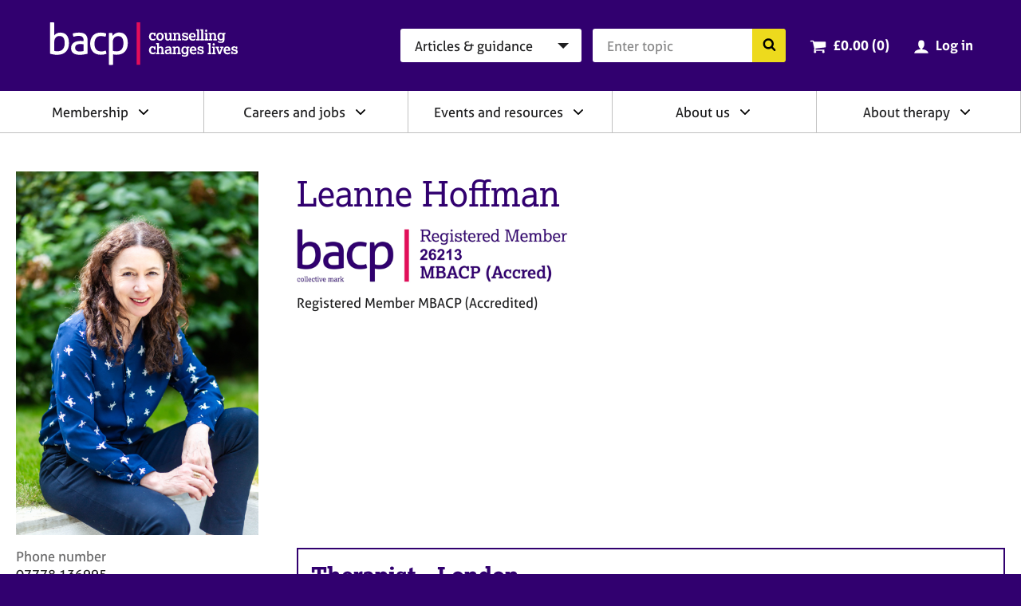

--- FILE ---
content_type: text/html; charset=utf-8
request_url: https://www.google.com/recaptcha/api2/anchor?ar=1&k=6LdrcJ0UAAAAACJz3AGO_tTQJJ_jMyM0FbJpCzAq&co=aHR0cHM6Ly93d3cuYmFjcC5jby51azo0NDM.&hl=en&v=PoyoqOPhxBO7pBk68S4YbpHZ&size=normal&anchor-ms=20000&execute-ms=30000&cb=w7cdovvkqpn5
body_size: 49527
content:
<!DOCTYPE HTML><html dir="ltr" lang="en"><head><meta http-equiv="Content-Type" content="text/html; charset=UTF-8">
<meta http-equiv="X-UA-Compatible" content="IE=edge">
<title>reCAPTCHA</title>
<style type="text/css">
/* cyrillic-ext */
@font-face {
  font-family: 'Roboto';
  font-style: normal;
  font-weight: 400;
  font-stretch: 100%;
  src: url(//fonts.gstatic.com/s/roboto/v48/KFO7CnqEu92Fr1ME7kSn66aGLdTylUAMa3GUBHMdazTgWw.woff2) format('woff2');
  unicode-range: U+0460-052F, U+1C80-1C8A, U+20B4, U+2DE0-2DFF, U+A640-A69F, U+FE2E-FE2F;
}
/* cyrillic */
@font-face {
  font-family: 'Roboto';
  font-style: normal;
  font-weight: 400;
  font-stretch: 100%;
  src: url(//fonts.gstatic.com/s/roboto/v48/KFO7CnqEu92Fr1ME7kSn66aGLdTylUAMa3iUBHMdazTgWw.woff2) format('woff2');
  unicode-range: U+0301, U+0400-045F, U+0490-0491, U+04B0-04B1, U+2116;
}
/* greek-ext */
@font-face {
  font-family: 'Roboto';
  font-style: normal;
  font-weight: 400;
  font-stretch: 100%;
  src: url(//fonts.gstatic.com/s/roboto/v48/KFO7CnqEu92Fr1ME7kSn66aGLdTylUAMa3CUBHMdazTgWw.woff2) format('woff2');
  unicode-range: U+1F00-1FFF;
}
/* greek */
@font-face {
  font-family: 'Roboto';
  font-style: normal;
  font-weight: 400;
  font-stretch: 100%;
  src: url(//fonts.gstatic.com/s/roboto/v48/KFO7CnqEu92Fr1ME7kSn66aGLdTylUAMa3-UBHMdazTgWw.woff2) format('woff2');
  unicode-range: U+0370-0377, U+037A-037F, U+0384-038A, U+038C, U+038E-03A1, U+03A3-03FF;
}
/* math */
@font-face {
  font-family: 'Roboto';
  font-style: normal;
  font-weight: 400;
  font-stretch: 100%;
  src: url(//fonts.gstatic.com/s/roboto/v48/KFO7CnqEu92Fr1ME7kSn66aGLdTylUAMawCUBHMdazTgWw.woff2) format('woff2');
  unicode-range: U+0302-0303, U+0305, U+0307-0308, U+0310, U+0312, U+0315, U+031A, U+0326-0327, U+032C, U+032F-0330, U+0332-0333, U+0338, U+033A, U+0346, U+034D, U+0391-03A1, U+03A3-03A9, U+03B1-03C9, U+03D1, U+03D5-03D6, U+03F0-03F1, U+03F4-03F5, U+2016-2017, U+2034-2038, U+203C, U+2040, U+2043, U+2047, U+2050, U+2057, U+205F, U+2070-2071, U+2074-208E, U+2090-209C, U+20D0-20DC, U+20E1, U+20E5-20EF, U+2100-2112, U+2114-2115, U+2117-2121, U+2123-214F, U+2190, U+2192, U+2194-21AE, U+21B0-21E5, U+21F1-21F2, U+21F4-2211, U+2213-2214, U+2216-22FF, U+2308-230B, U+2310, U+2319, U+231C-2321, U+2336-237A, U+237C, U+2395, U+239B-23B7, U+23D0, U+23DC-23E1, U+2474-2475, U+25AF, U+25B3, U+25B7, U+25BD, U+25C1, U+25CA, U+25CC, U+25FB, U+266D-266F, U+27C0-27FF, U+2900-2AFF, U+2B0E-2B11, U+2B30-2B4C, U+2BFE, U+3030, U+FF5B, U+FF5D, U+1D400-1D7FF, U+1EE00-1EEFF;
}
/* symbols */
@font-face {
  font-family: 'Roboto';
  font-style: normal;
  font-weight: 400;
  font-stretch: 100%;
  src: url(//fonts.gstatic.com/s/roboto/v48/KFO7CnqEu92Fr1ME7kSn66aGLdTylUAMaxKUBHMdazTgWw.woff2) format('woff2');
  unicode-range: U+0001-000C, U+000E-001F, U+007F-009F, U+20DD-20E0, U+20E2-20E4, U+2150-218F, U+2190, U+2192, U+2194-2199, U+21AF, U+21E6-21F0, U+21F3, U+2218-2219, U+2299, U+22C4-22C6, U+2300-243F, U+2440-244A, U+2460-24FF, U+25A0-27BF, U+2800-28FF, U+2921-2922, U+2981, U+29BF, U+29EB, U+2B00-2BFF, U+4DC0-4DFF, U+FFF9-FFFB, U+10140-1018E, U+10190-1019C, U+101A0, U+101D0-101FD, U+102E0-102FB, U+10E60-10E7E, U+1D2C0-1D2D3, U+1D2E0-1D37F, U+1F000-1F0FF, U+1F100-1F1AD, U+1F1E6-1F1FF, U+1F30D-1F30F, U+1F315, U+1F31C, U+1F31E, U+1F320-1F32C, U+1F336, U+1F378, U+1F37D, U+1F382, U+1F393-1F39F, U+1F3A7-1F3A8, U+1F3AC-1F3AF, U+1F3C2, U+1F3C4-1F3C6, U+1F3CA-1F3CE, U+1F3D4-1F3E0, U+1F3ED, U+1F3F1-1F3F3, U+1F3F5-1F3F7, U+1F408, U+1F415, U+1F41F, U+1F426, U+1F43F, U+1F441-1F442, U+1F444, U+1F446-1F449, U+1F44C-1F44E, U+1F453, U+1F46A, U+1F47D, U+1F4A3, U+1F4B0, U+1F4B3, U+1F4B9, U+1F4BB, U+1F4BF, U+1F4C8-1F4CB, U+1F4D6, U+1F4DA, U+1F4DF, U+1F4E3-1F4E6, U+1F4EA-1F4ED, U+1F4F7, U+1F4F9-1F4FB, U+1F4FD-1F4FE, U+1F503, U+1F507-1F50B, U+1F50D, U+1F512-1F513, U+1F53E-1F54A, U+1F54F-1F5FA, U+1F610, U+1F650-1F67F, U+1F687, U+1F68D, U+1F691, U+1F694, U+1F698, U+1F6AD, U+1F6B2, U+1F6B9-1F6BA, U+1F6BC, U+1F6C6-1F6CF, U+1F6D3-1F6D7, U+1F6E0-1F6EA, U+1F6F0-1F6F3, U+1F6F7-1F6FC, U+1F700-1F7FF, U+1F800-1F80B, U+1F810-1F847, U+1F850-1F859, U+1F860-1F887, U+1F890-1F8AD, U+1F8B0-1F8BB, U+1F8C0-1F8C1, U+1F900-1F90B, U+1F93B, U+1F946, U+1F984, U+1F996, U+1F9E9, U+1FA00-1FA6F, U+1FA70-1FA7C, U+1FA80-1FA89, U+1FA8F-1FAC6, U+1FACE-1FADC, U+1FADF-1FAE9, U+1FAF0-1FAF8, U+1FB00-1FBFF;
}
/* vietnamese */
@font-face {
  font-family: 'Roboto';
  font-style: normal;
  font-weight: 400;
  font-stretch: 100%;
  src: url(//fonts.gstatic.com/s/roboto/v48/KFO7CnqEu92Fr1ME7kSn66aGLdTylUAMa3OUBHMdazTgWw.woff2) format('woff2');
  unicode-range: U+0102-0103, U+0110-0111, U+0128-0129, U+0168-0169, U+01A0-01A1, U+01AF-01B0, U+0300-0301, U+0303-0304, U+0308-0309, U+0323, U+0329, U+1EA0-1EF9, U+20AB;
}
/* latin-ext */
@font-face {
  font-family: 'Roboto';
  font-style: normal;
  font-weight: 400;
  font-stretch: 100%;
  src: url(//fonts.gstatic.com/s/roboto/v48/KFO7CnqEu92Fr1ME7kSn66aGLdTylUAMa3KUBHMdazTgWw.woff2) format('woff2');
  unicode-range: U+0100-02BA, U+02BD-02C5, U+02C7-02CC, U+02CE-02D7, U+02DD-02FF, U+0304, U+0308, U+0329, U+1D00-1DBF, U+1E00-1E9F, U+1EF2-1EFF, U+2020, U+20A0-20AB, U+20AD-20C0, U+2113, U+2C60-2C7F, U+A720-A7FF;
}
/* latin */
@font-face {
  font-family: 'Roboto';
  font-style: normal;
  font-weight: 400;
  font-stretch: 100%;
  src: url(//fonts.gstatic.com/s/roboto/v48/KFO7CnqEu92Fr1ME7kSn66aGLdTylUAMa3yUBHMdazQ.woff2) format('woff2');
  unicode-range: U+0000-00FF, U+0131, U+0152-0153, U+02BB-02BC, U+02C6, U+02DA, U+02DC, U+0304, U+0308, U+0329, U+2000-206F, U+20AC, U+2122, U+2191, U+2193, U+2212, U+2215, U+FEFF, U+FFFD;
}
/* cyrillic-ext */
@font-face {
  font-family: 'Roboto';
  font-style: normal;
  font-weight: 500;
  font-stretch: 100%;
  src: url(//fonts.gstatic.com/s/roboto/v48/KFO7CnqEu92Fr1ME7kSn66aGLdTylUAMa3GUBHMdazTgWw.woff2) format('woff2');
  unicode-range: U+0460-052F, U+1C80-1C8A, U+20B4, U+2DE0-2DFF, U+A640-A69F, U+FE2E-FE2F;
}
/* cyrillic */
@font-face {
  font-family: 'Roboto';
  font-style: normal;
  font-weight: 500;
  font-stretch: 100%;
  src: url(//fonts.gstatic.com/s/roboto/v48/KFO7CnqEu92Fr1ME7kSn66aGLdTylUAMa3iUBHMdazTgWw.woff2) format('woff2');
  unicode-range: U+0301, U+0400-045F, U+0490-0491, U+04B0-04B1, U+2116;
}
/* greek-ext */
@font-face {
  font-family: 'Roboto';
  font-style: normal;
  font-weight: 500;
  font-stretch: 100%;
  src: url(//fonts.gstatic.com/s/roboto/v48/KFO7CnqEu92Fr1ME7kSn66aGLdTylUAMa3CUBHMdazTgWw.woff2) format('woff2');
  unicode-range: U+1F00-1FFF;
}
/* greek */
@font-face {
  font-family: 'Roboto';
  font-style: normal;
  font-weight: 500;
  font-stretch: 100%;
  src: url(//fonts.gstatic.com/s/roboto/v48/KFO7CnqEu92Fr1ME7kSn66aGLdTylUAMa3-UBHMdazTgWw.woff2) format('woff2');
  unicode-range: U+0370-0377, U+037A-037F, U+0384-038A, U+038C, U+038E-03A1, U+03A3-03FF;
}
/* math */
@font-face {
  font-family: 'Roboto';
  font-style: normal;
  font-weight: 500;
  font-stretch: 100%;
  src: url(//fonts.gstatic.com/s/roboto/v48/KFO7CnqEu92Fr1ME7kSn66aGLdTylUAMawCUBHMdazTgWw.woff2) format('woff2');
  unicode-range: U+0302-0303, U+0305, U+0307-0308, U+0310, U+0312, U+0315, U+031A, U+0326-0327, U+032C, U+032F-0330, U+0332-0333, U+0338, U+033A, U+0346, U+034D, U+0391-03A1, U+03A3-03A9, U+03B1-03C9, U+03D1, U+03D5-03D6, U+03F0-03F1, U+03F4-03F5, U+2016-2017, U+2034-2038, U+203C, U+2040, U+2043, U+2047, U+2050, U+2057, U+205F, U+2070-2071, U+2074-208E, U+2090-209C, U+20D0-20DC, U+20E1, U+20E5-20EF, U+2100-2112, U+2114-2115, U+2117-2121, U+2123-214F, U+2190, U+2192, U+2194-21AE, U+21B0-21E5, U+21F1-21F2, U+21F4-2211, U+2213-2214, U+2216-22FF, U+2308-230B, U+2310, U+2319, U+231C-2321, U+2336-237A, U+237C, U+2395, U+239B-23B7, U+23D0, U+23DC-23E1, U+2474-2475, U+25AF, U+25B3, U+25B7, U+25BD, U+25C1, U+25CA, U+25CC, U+25FB, U+266D-266F, U+27C0-27FF, U+2900-2AFF, U+2B0E-2B11, U+2B30-2B4C, U+2BFE, U+3030, U+FF5B, U+FF5D, U+1D400-1D7FF, U+1EE00-1EEFF;
}
/* symbols */
@font-face {
  font-family: 'Roboto';
  font-style: normal;
  font-weight: 500;
  font-stretch: 100%;
  src: url(//fonts.gstatic.com/s/roboto/v48/KFO7CnqEu92Fr1ME7kSn66aGLdTylUAMaxKUBHMdazTgWw.woff2) format('woff2');
  unicode-range: U+0001-000C, U+000E-001F, U+007F-009F, U+20DD-20E0, U+20E2-20E4, U+2150-218F, U+2190, U+2192, U+2194-2199, U+21AF, U+21E6-21F0, U+21F3, U+2218-2219, U+2299, U+22C4-22C6, U+2300-243F, U+2440-244A, U+2460-24FF, U+25A0-27BF, U+2800-28FF, U+2921-2922, U+2981, U+29BF, U+29EB, U+2B00-2BFF, U+4DC0-4DFF, U+FFF9-FFFB, U+10140-1018E, U+10190-1019C, U+101A0, U+101D0-101FD, U+102E0-102FB, U+10E60-10E7E, U+1D2C0-1D2D3, U+1D2E0-1D37F, U+1F000-1F0FF, U+1F100-1F1AD, U+1F1E6-1F1FF, U+1F30D-1F30F, U+1F315, U+1F31C, U+1F31E, U+1F320-1F32C, U+1F336, U+1F378, U+1F37D, U+1F382, U+1F393-1F39F, U+1F3A7-1F3A8, U+1F3AC-1F3AF, U+1F3C2, U+1F3C4-1F3C6, U+1F3CA-1F3CE, U+1F3D4-1F3E0, U+1F3ED, U+1F3F1-1F3F3, U+1F3F5-1F3F7, U+1F408, U+1F415, U+1F41F, U+1F426, U+1F43F, U+1F441-1F442, U+1F444, U+1F446-1F449, U+1F44C-1F44E, U+1F453, U+1F46A, U+1F47D, U+1F4A3, U+1F4B0, U+1F4B3, U+1F4B9, U+1F4BB, U+1F4BF, U+1F4C8-1F4CB, U+1F4D6, U+1F4DA, U+1F4DF, U+1F4E3-1F4E6, U+1F4EA-1F4ED, U+1F4F7, U+1F4F9-1F4FB, U+1F4FD-1F4FE, U+1F503, U+1F507-1F50B, U+1F50D, U+1F512-1F513, U+1F53E-1F54A, U+1F54F-1F5FA, U+1F610, U+1F650-1F67F, U+1F687, U+1F68D, U+1F691, U+1F694, U+1F698, U+1F6AD, U+1F6B2, U+1F6B9-1F6BA, U+1F6BC, U+1F6C6-1F6CF, U+1F6D3-1F6D7, U+1F6E0-1F6EA, U+1F6F0-1F6F3, U+1F6F7-1F6FC, U+1F700-1F7FF, U+1F800-1F80B, U+1F810-1F847, U+1F850-1F859, U+1F860-1F887, U+1F890-1F8AD, U+1F8B0-1F8BB, U+1F8C0-1F8C1, U+1F900-1F90B, U+1F93B, U+1F946, U+1F984, U+1F996, U+1F9E9, U+1FA00-1FA6F, U+1FA70-1FA7C, U+1FA80-1FA89, U+1FA8F-1FAC6, U+1FACE-1FADC, U+1FADF-1FAE9, U+1FAF0-1FAF8, U+1FB00-1FBFF;
}
/* vietnamese */
@font-face {
  font-family: 'Roboto';
  font-style: normal;
  font-weight: 500;
  font-stretch: 100%;
  src: url(//fonts.gstatic.com/s/roboto/v48/KFO7CnqEu92Fr1ME7kSn66aGLdTylUAMa3OUBHMdazTgWw.woff2) format('woff2');
  unicode-range: U+0102-0103, U+0110-0111, U+0128-0129, U+0168-0169, U+01A0-01A1, U+01AF-01B0, U+0300-0301, U+0303-0304, U+0308-0309, U+0323, U+0329, U+1EA0-1EF9, U+20AB;
}
/* latin-ext */
@font-face {
  font-family: 'Roboto';
  font-style: normal;
  font-weight: 500;
  font-stretch: 100%;
  src: url(//fonts.gstatic.com/s/roboto/v48/KFO7CnqEu92Fr1ME7kSn66aGLdTylUAMa3KUBHMdazTgWw.woff2) format('woff2');
  unicode-range: U+0100-02BA, U+02BD-02C5, U+02C7-02CC, U+02CE-02D7, U+02DD-02FF, U+0304, U+0308, U+0329, U+1D00-1DBF, U+1E00-1E9F, U+1EF2-1EFF, U+2020, U+20A0-20AB, U+20AD-20C0, U+2113, U+2C60-2C7F, U+A720-A7FF;
}
/* latin */
@font-face {
  font-family: 'Roboto';
  font-style: normal;
  font-weight: 500;
  font-stretch: 100%;
  src: url(//fonts.gstatic.com/s/roboto/v48/KFO7CnqEu92Fr1ME7kSn66aGLdTylUAMa3yUBHMdazQ.woff2) format('woff2');
  unicode-range: U+0000-00FF, U+0131, U+0152-0153, U+02BB-02BC, U+02C6, U+02DA, U+02DC, U+0304, U+0308, U+0329, U+2000-206F, U+20AC, U+2122, U+2191, U+2193, U+2212, U+2215, U+FEFF, U+FFFD;
}
/* cyrillic-ext */
@font-face {
  font-family: 'Roboto';
  font-style: normal;
  font-weight: 900;
  font-stretch: 100%;
  src: url(//fonts.gstatic.com/s/roboto/v48/KFO7CnqEu92Fr1ME7kSn66aGLdTylUAMa3GUBHMdazTgWw.woff2) format('woff2');
  unicode-range: U+0460-052F, U+1C80-1C8A, U+20B4, U+2DE0-2DFF, U+A640-A69F, U+FE2E-FE2F;
}
/* cyrillic */
@font-face {
  font-family: 'Roboto';
  font-style: normal;
  font-weight: 900;
  font-stretch: 100%;
  src: url(//fonts.gstatic.com/s/roboto/v48/KFO7CnqEu92Fr1ME7kSn66aGLdTylUAMa3iUBHMdazTgWw.woff2) format('woff2');
  unicode-range: U+0301, U+0400-045F, U+0490-0491, U+04B0-04B1, U+2116;
}
/* greek-ext */
@font-face {
  font-family: 'Roboto';
  font-style: normal;
  font-weight: 900;
  font-stretch: 100%;
  src: url(//fonts.gstatic.com/s/roboto/v48/KFO7CnqEu92Fr1ME7kSn66aGLdTylUAMa3CUBHMdazTgWw.woff2) format('woff2');
  unicode-range: U+1F00-1FFF;
}
/* greek */
@font-face {
  font-family: 'Roboto';
  font-style: normal;
  font-weight: 900;
  font-stretch: 100%;
  src: url(//fonts.gstatic.com/s/roboto/v48/KFO7CnqEu92Fr1ME7kSn66aGLdTylUAMa3-UBHMdazTgWw.woff2) format('woff2');
  unicode-range: U+0370-0377, U+037A-037F, U+0384-038A, U+038C, U+038E-03A1, U+03A3-03FF;
}
/* math */
@font-face {
  font-family: 'Roboto';
  font-style: normal;
  font-weight: 900;
  font-stretch: 100%;
  src: url(//fonts.gstatic.com/s/roboto/v48/KFO7CnqEu92Fr1ME7kSn66aGLdTylUAMawCUBHMdazTgWw.woff2) format('woff2');
  unicode-range: U+0302-0303, U+0305, U+0307-0308, U+0310, U+0312, U+0315, U+031A, U+0326-0327, U+032C, U+032F-0330, U+0332-0333, U+0338, U+033A, U+0346, U+034D, U+0391-03A1, U+03A3-03A9, U+03B1-03C9, U+03D1, U+03D5-03D6, U+03F0-03F1, U+03F4-03F5, U+2016-2017, U+2034-2038, U+203C, U+2040, U+2043, U+2047, U+2050, U+2057, U+205F, U+2070-2071, U+2074-208E, U+2090-209C, U+20D0-20DC, U+20E1, U+20E5-20EF, U+2100-2112, U+2114-2115, U+2117-2121, U+2123-214F, U+2190, U+2192, U+2194-21AE, U+21B0-21E5, U+21F1-21F2, U+21F4-2211, U+2213-2214, U+2216-22FF, U+2308-230B, U+2310, U+2319, U+231C-2321, U+2336-237A, U+237C, U+2395, U+239B-23B7, U+23D0, U+23DC-23E1, U+2474-2475, U+25AF, U+25B3, U+25B7, U+25BD, U+25C1, U+25CA, U+25CC, U+25FB, U+266D-266F, U+27C0-27FF, U+2900-2AFF, U+2B0E-2B11, U+2B30-2B4C, U+2BFE, U+3030, U+FF5B, U+FF5D, U+1D400-1D7FF, U+1EE00-1EEFF;
}
/* symbols */
@font-face {
  font-family: 'Roboto';
  font-style: normal;
  font-weight: 900;
  font-stretch: 100%;
  src: url(//fonts.gstatic.com/s/roboto/v48/KFO7CnqEu92Fr1ME7kSn66aGLdTylUAMaxKUBHMdazTgWw.woff2) format('woff2');
  unicode-range: U+0001-000C, U+000E-001F, U+007F-009F, U+20DD-20E0, U+20E2-20E4, U+2150-218F, U+2190, U+2192, U+2194-2199, U+21AF, U+21E6-21F0, U+21F3, U+2218-2219, U+2299, U+22C4-22C6, U+2300-243F, U+2440-244A, U+2460-24FF, U+25A0-27BF, U+2800-28FF, U+2921-2922, U+2981, U+29BF, U+29EB, U+2B00-2BFF, U+4DC0-4DFF, U+FFF9-FFFB, U+10140-1018E, U+10190-1019C, U+101A0, U+101D0-101FD, U+102E0-102FB, U+10E60-10E7E, U+1D2C0-1D2D3, U+1D2E0-1D37F, U+1F000-1F0FF, U+1F100-1F1AD, U+1F1E6-1F1FF, U+1F30D-1F30F, U+1F315, U+1F31C, U+1F31E, U+1F320-1F32C, U+1F336, U+1F378, U+1F37D, U+1F382, U+1F393-1F39F, U+1F3A7-1F3A8, U+1F3AC-1F3AF, U+1F3C2, U+1F3C4-1F3C6, U+1F3CA-1F3CE, U+1F3D4-1F3E0, U+1F3ED, U+1F3F1-1F3F3, U+1F3F5-1F3F7, U+1F408, U+1F415, U+1F41F, U+1F426, U+1F43F, U+1F441-1F442, U+1F444, U+1F446-1F449, U+1F44C-1F44E, U+1F453, U+1F46A, U+1F47D, U+1F4A3, U+1F4B0, U+1F4B3, U+1F4B9, U+1F4BB, U+1F4BF, U+1F4C8-1F4CB, U+1F4D6, U+1F4DA, U+1F4DF, U+1F4E3-1F4E6, U+1F4EA-1F4ED, U+1F4F7, U+1F4F9-1F4FB, U+1F4FD-1F4FE, U+1F503, U+1F507-1F50B, U+1F50D, U+1F512-1F513, U+1F53E-1F54A, U+1F54F-1F5FA, U+1F610, U+1F650-1F67F, U+1F687, U+1F68D, U+1F691, U+1F694, U+1F698, U+1F6AD, U+1F6B2, U+1F6B9-1F6BA, U+1F6BC, U+1F6C6-1F6CF, U+1F6D3-1F6D7, U+1F6E0-1F6EA, U+1F6F0-1F6F3, U+1F6F7-1F6FC, U+1F700-1F7FF, U+1F800-1F80B, U+1F810-1F847, U+1F850-1F859, U+1F860-1F887, U+1F890-1F8AD, U+1F8B0-1F8BB, U+1F8C0-1F8C1, U+1F900-1F90B, U+1F93B, U+1F946, U+1F984, U+1F996, U+1F9E9, U+1FA00-1FA6F, U+1FA70-1FA7C, U+1FA80-1FA89, U+1FA8F-1FAC6, U+1FACE-1FADC, U+1FADF-1FAE9, U+1FAF0-1FAF8, U+1FB00-1FBFF;
}
/* vietnamese */
@font-face {
  font-family: 'Roboto';
  font-style: normal;
  font-weight: 900;
  font-stretch: 100%;
  src: url(//fonts.gstatic.com/s/roboto/v48/KFO7CnqEu92Fr1ME7kSn66aGLdTylUAMa3OUBHMdazTgWw.woff2) format('woff2');
  unicode-range: U+0102-0103, U+0110-0111, U+0128-0129, U+0168-0169, U+01A0-01A1, U+01AF-01B0, U+0300-0301, U+0303-0304, U+0308-0309, U+0323, U+0329, U+1EA0-1EF9, U+20AB;
}
/* latin-ext */
@font-face {
  font-family: 'Roboto';
  font-style: normal;
  font-weight: 900;
  font-stretch: 100%;
  src: url(//fonts.gstatic.com/s/roboto/v48/KFO7CnqEu92Fr1ME7kSn66aGLdTylUAMa3KUBHMdazTgWw.woff2) format('woff2');
  unicode-range: U+0100-02BA, U+02BD-02C5, U+02C7-02CC, U+02CE-02D7, U+02DD-02FF, U+0304, U+0308, U+0329, U+1D00-1DBF, U+1E00-1E9F, U+1EF2-1EFF, U+2020, U+20A0-20AB, U+20AD-20C0, U+2113, U+2C60-2C7F, U+A720-A7FF;
}
/* latin */
@font-face {
  font-family: 'Roboto';
  font-style: normal;
  font-weight: 900;
  font-stretch: 100%;
  src: url(//fonts.gstatic.com/s/roboto/v48/KFO7CnqEu92Fr1ME7kSn66aGLdTylUAMa3yUBHMdazQ.woff2) format('woff2');
  unicode-range: U+0000-00FF, U+0131, U+0152-0153, U+02BB-02BC, U+02C6, U+02DA, U+02DC, U+0304, U+0308, U+0329, U+2000-206F, U+20AC, U+2122, U+2191, U+2193, U+2212, U+2215, U+FEFF, U+FFFD;
}

</style>
<link rel="stylesheet" type="text/css" href="https://www.gstatic.com/recaptcha/releases/PoyoqOPhxBO7pBk68S4YbpHZ/styles__ltr.css">
<script nonce="eKp971U1r2kov8_kEoh_jQ" type="text/javascript">window['__recaptcha_api'] = 'https://www.google.com/recaptcha/api2/';</script>
<script type="text/javascript" src="https://www.gstatic.com/recaptcha/releases/PoyoqOPhxBO7pBk68S4YbpHZ/recaptcha__en.js" nonce="eKp971U1r2kov8_kEoh_jQ">
      
    </script></head>
<body><div id="rc-anchor-alert" class="rc-anchor-alert"></div>
<input type="hidden" id="recaptcha-token" value="[base64]">
<script type="text/javascript" nonce="eKp971U1r2kov8_kEoh_jQ">
      recaptcha.anchor.Main.init("[\x22ainput\x22,[\x22bgdata\x22,\x22\x22,\[base64]/[base64]/MjU1Ong/[base64]/[base64]/[base64]/[base64]/[base64]/[base64]/[base64]/[base64]/[base64]/[base64]/[base64]/[base64]/[base64]/[base64]/[base64]\\u003d\x22,\[base64]\x22,\x22XsKew4oaw6fChcO0S8OmwrF+OsK0DsK1eVVaw7HDrzLDtMK/wpbCpnfDvl/DlSALaAY9ewA+fcKuwrZWwpFGIwQlw6TCrTB7w63CiUBTwpAPLUjClUYDw5fCl8Kqw4poD3fCmF/Ds8KNH8KDwrDDjGovIMK2wp3DhsK1I0wPwo3CoMOcTcOVwo7DsiTDkF0eVsK4wrXDqMOFYMKWwrhVw4UcN0/CtsKkADZ8KjjCjUTDnsK3w67CmcOtw5/CmcOwZMKgwoHDphTDpyTDm2IRwpDDscKtSMKBEcKeLFMdwrMUwpA6eAfDggl4w4nCoDfCl3F2wobDjTnDp0ZUw6jDsmUOw4gBw67DrDTCmCQ/w7/CsnpjLkptcWTDmCErJMO0TFXClsOwW8OcwqRuDcK9wqnCtMOAw6TCpT/CnngsPCIaDXc/w6jDkDtbWDXCkWhUwonCuMOiw6ZPOcO/[base64]/DlxjDkkvClcOmwr9KPiTCqmMUwpxaw79cw5tcJMOrNR1aw4LCuMKQw63CvBjCkgjCjV3ClW7CnAphV8OtE0dCB8KSwr7DgRQrw7PCqjjDu8KXJsK3P0XDmcK+w5jCpyvDtDI+w5zCqBMRQ3lNwr9YGMOJBsK3w5PCjH7CjUzCpcKNWMKHFRpefQwWw6/DgMKbw7LCrXh6WwTDpCI4AsO8dAF7WCPDl0zDqjASwqY1wqAxaMKJwrh1w4UgwqN+eMO+eXE9KSXCoVzCow8tVygTQxLDmcKew4k7w6rDo8OQw5tOwrnCqsKZPjtmwqzCgDDCtXxIYcOJcsKtworCmsKAwo/CsMOjXVnDvMOjb1PDpiFSb1JwwqdIwpokw6fCosKOwrXCscKtwrEfTgvDiVkHw43CqMKjeTFow5lVw5hdw6bCmsKvw5DDrcO+XjRXwrwOwqVcaT/CjcK/w6YNwpx4wr9AUQLDoMKQPjcoKAvCqMKXH8O2wrDDgMOkYMKmw4IWOMK+wqw3wofCscK4cXNfwq0Lw6VmwrEnw7XDpsKQc8K4wpByWR7CpGMnw54LfTsuwq0jw7bDqsO5wrbDsMKkw7wHwq93DFHDrMKcwpfDuETCisOjYsK2w7XChcKnacK9CsOkYQDDocK/eF7Dh8KhGsOLdmvCksOqd8OMw55/QcKNw5vCk217wpIAfjslwp7DsG3DqMOXwq3DiMK2Kx9/w5zDhsObwpnCgVHCpCFiwp9tRcOqbMOMwofCr8KEwqTChlHClcK5WsKWHMKlwp/DtmRCRWhZZ8KjWMK9KcO0wo/Ck8OVw6Iuw4M/w4HCvzMPwq3CnkvDs3PCtUHCu28gw43DvsKTFMKiwqtERTt4wr7CpsO0EWPCq3QUwoM5w5FTGcKzX3wIY8K6CFHDiktZw64mwoPDisOcX8K+YcOZwot5w5HCnsOlX8KUecKGdsKNCGkfwprCj8KsDi/[base64]/[base64]/[base64]/CvcK7cyrCvsOpTcOHd8KPW8ObbMOjOMO5wpvCvxt5wr5YQcOaHcKTw4tdw5t6bMOdb8KEQ8OdBcKsw4UhGkXCuH/DscOLwprDhsOAS8Kcw5HDjsKmw79/BMKbIsONw7wIwoJdw7R6wrl4wqDDjMO5w7PDgm1Ea8KJdMKZwpJEwqTCtsKew7k/[base64]/[base64]/CuMKzLUNgwr/Ci8ORLMKHGnHDh0PCoMONw4wuISnDriTCrMOUw6jDsUQJQsOmw68hw58Pwr0ObhpqLjIuw5nDkjNTFMKXwox5woFswrrCpMOZworCgHJswosTwqBgdm5GwrRXwrsZwqXDsCYQw7/CosOSw7piKMOmcsOiwqgUwq3DkQXDisOlwqHDvcKBwodWecKgw4peUsOGwpbCg8OXwpJFMcOhwodBwovCjQHCnMKwwr9JEcKGemNlwpvCmMKrAcK6e1pof8Kzw41Ne8KiWMK0w6gXFwBLPsOBBMOKwrI5TsOIW8OLw5VUw4XDsj/[base64]/CiGDCnBkXfiUcwotzw6jDkcOqwp8sUcOuPUh8NsOPFsKsC8Kvwoljwpl7bMOxIx5PwrXClcO3wp/[base64]/Ck3TCk8KFw5Zjw4HCo8Kjw73CqcK/UFshwoTDokFnCnTDvMOuNcOIYcKnwqVdG8Kjf8K/[base64]/DpChPNsOCw6fDmXXDt8OxSAIUwoPDsEknAcO/IUjCm8Kiwpggwpx0w4bDoxtswrPDucOPw7vCoTUowrTCk8OHXTcfwp/ChMKEDcOHwoZcIGxhw7txwrjDlU9ZwoLCugoCYxbDuD3CnzbDgcKLNcKswpk1Rw7CoDXDiSnCgDHDpnc4wocPwoZww4PCkg7DsjjCu8OUPnLCqlfDvcK3PcKsaAZ8OUvDqVU2wq/[base64]/ChcK6Hl94Tlg+Dz/DgkhTw6fDlMOpFMObTMKYZCwywoELw5PDvcOIwqdLTcOXw5BhJsOhw6s4wpMrLzE8wo7Dn8OHwpvCgcKKY8Oaw7wVwq/[base64]/CscKAw6BzPUA0HMO8a0rClcKtw7vDiHZiJMO4RjvCgUBBw4/Dh8KDdyTCuC1fw6rDjyfDnnJ/[base64]/w7F9wrhLw5XDjGHDtXN0esKBZn11w7TCrWzCvMK2L8O6LsKzGsOhw7DCicKfwqNhMwcsw5XDqsOywrTDosK1w5xzP8KQe8KCw6knw5LCgkzCr8ODwpzCmVLDvg5/IxTCqsKhw5wrw5vDoWPCgsOOJsKOFsK7w7/DrMOgw5xZwq3CvTLDqsKUw7/Cil3CgMOnMsK+DcOvbQ/DsMKBbMKSI2JMwoh9w7rDnVjDlMOhw6xSwp4lXVdow7rCucO+w6HDrsKqwpTCi8KOwrEewo5mYsKWRsKRwqnCgcKIw7rDlsKqwqgMw7jDoRRRe1w4UMOzwqUaw47CvGnDoi/DjcOnwrvDkTrCpMOdwpt0w4jDsDbDriE7w4VLEsKPa8KaWW/DgMKgwp88HcKKdz0xb8KWwq5SwojCnEbDrsK/w7gKKw1+woMmFnQTw5oIZ8KnOjDDscKPSzHCmMOLLsKZBjfCglnCpcO1w7DCp8KuLQEvw5ZiwpplP3VCPcOePMKhwoHCvMOwE0XDk8OHwrIswo0Vw7hfwpHClcOZZcOaw6bCkHXDnUfCkcKrKcKCITcJw4zDtsKxwq7CpU57w5/[base64]/CmcKTKDzCrxnDnsOTfirCkmPDg8KXw6ZeMsOoXMKpf8KpJTDCosOTVcOGNMO3S8KTwrPDjcOzVBcsw53DlcOMVGrCpMKcQcKUKMO7wrA7wqRtcMKAw6PDiMO1fMOTMjDCgmnCgMOyw7Eqw4VYw7FXw4bCtkLDkzHCmR/[base64]/ORTCkn3ChsO/wrkWWAPClGXDicOFU8OEBcKnCcO6w6gABsKldCA8HyjDrlTDrcKCw6whIVbDmWdYfCRCeUofJ8OKwrfCscKzfsOZUkYZQFvCpcOBQMOdJMK6wpkpWMKjwqlCF8KKwpQpdytSMWoiVWB+YsO6KFvCn1LCtAcyw6hHwrnCpMORFlYRw4sZY8Ktwq7DkMKTw7XCgcO3w4/[base64]/w4Y2wpXCl8KVwpYDw50Rw5/ClEbDnsOfSR7Cog7CsWU+w5DDjcK4w49hW8K/[base64]/DkMO2QcOcESjDt8OpWRVlPsOdwot/[base64]/PmDChRRKBivDt8OTIw85wod6wpEzLWk+HcOtwr/ChkzCmMO8bhjCnMKoJlAgwptUw6JHUcKuMcOgwoYewonCmcK+w58dwoRXwrRxOXvDsWjCmsKpDHdbw4bCmCzCusKVwqMrDcOEwpfCriQLJ8KSMQ/DtcOHacOAwqcvw6Vvwpwvw7kcYsO6UQ9Kwpluw6jCpcOgb3ctw6DCj2YFCsKew5vClcOtw7MWVE/CtcKqX8KnPD3DlwnDpEfCs8KHTTfDgxnCq07DtMKwwrfCn0UNNXQhLT8FfcKZbcKxw4bCjT/DlFIDw6vClmYYJVbDgCbDs8ORwrXCuGMQZsK/w6ohw4NhwozDu8Kfw5E5b8OlBQVlwpkkw6nCsMKjQQIHCgQxw653wq1cwobCryzCg8KXwo1+ecKPw5TCoAvClkjDrMKOGT7DjTNdCzzDsMKUYQMBY1jDucKCWUp9DcORw6hRC8OFw7rCvhHDlVQiw6R/PGJvw4gZQiPDr2LCmTfDoMOUwrXCvS0rB2HCoWMzw5PCkcKBPmNVH1fDqD4hT8KcwrrCrX/CrA/Cr8O8w67DuC3Ct1zCmsOtwojDnsK6UMOdwph2K04lXHfDlEHCtHRWw5LDpMOLewk5FMO4wpjCuV/Cgi1iwqnDhVVWWMKmKXDCqxbClsKbD8OYFDfDmcK8ZMKcI8KEwoDDqjs8FAzDrHsowqB4wrfDkMKEXcKfJsKdLsOJw7nDlsOHwpImw60Iw4HDiVDCklwxXlVCw4QpwoTCty1+eFocbiRMwpc9W3pzNMKEwovDhxjDjSYTBMK/[base64]/wobCugnClsOqfwBUFRUkR8K1c3oXw5jCiwzDgE3CqGPCgsKJw4PDjlZXUBQGwoLDg050wpxww4INRcOnRRnDisK6WMOCwqxHb8Okw5TCrcKoQQzCm8KHwoYMw4TCiMOQdSwnI8KFwo3DhcKdwroJEkprNi1qwrfCmsKEworDnsKxf8OSKsOGwprDqMK/[base64]/HFZLwo3CjsKbwpDDosO7w4XDgsOtwoTCgMObwpnDiRbDi20Ww6xNwpfDjVzDocKxAGcETg50w7UoJnpJwok2PMOFZ21May3DnsKGw7jDhcOtwodCw6Btw59aQ0XDrVbCqMKETh5cwp51fcOsa8KewoI2b8KpwqR+w5JaK1gvw6MNw7M/[base64]/[base64]/DihA1w50gw75NQsKPBQ7CqMOYO8Krwr3Dr8Oswpo8A0/CkkzDrBsSwpwrw5rCpcKmIW3DvcOqL2fDtcO1YcO/fg3CkC9lw7BXwp7DuCVqNcO+L10Awq0DTMKgwpnDi0/Csm3DtzzCpsOpwpDDq8K1XsOCNWMlw5kIVndmUMObWUrCrsKpI8KBw6tOMgnDnWIlbHjDscKvw6Y8bMK/Vmt1w4cwwoUiwpFtw7LCvV3Cl8KKDzAQaMOQesOZZcK8WkZww7nDgB0Ww68/GxHCr8O3w6YxZRoswoQYwoLCksKuIsKLBg9pVlXCpsK2ZsOTV8OFTVcEOkDDtMOmYsOuw5/DshLDl3NvREjDqzA9PHB0w6HDozrDhTPDhnfCoMOgwr7DuMOkRcO+DsOawqpqXG1qIsKCwpbCh8KaSsK5A1R0JsO9w55rw5bDtkluwoLDhcOuwoEIwpt/w4PCvALDmkzCqHzClcOie8KMdEkSwqHDviDDkiorTmDCjSLCrsK/woHDlsOHBUZ/wofCg8KZbFHDkMOTw7lOwpVmeMK8a8O4OcKmwq1+GMOgw65Uw6HDmmNxMShMJcOkw5wAEsOLRB4EDEQDeMKqacOZwqsmwqAtwolFJMOkDMKJEcOUeXnCtSNrw4Bpw4XCksKvFB9ne8O8wqY2NgbDilLCnnvCqBxscTbCkHxscMO4KsOwHnfDgcKRwrfCsH/DrMOyw7hsVyRxwporw5vCqWcSw4DChQJWdxDDs8OYHzJOwoVrw6Y5wpTCmEh+w7PDtcKrBVFGWSsFw71Zwr/[base64]/YsOYw4/CocKewpBnw49nwodpbsO8TcOmwr7DpsOewpQBK8KbwqhQwpfCjsOCBcOIwoIRw6g6Sy53QGRUw5/ChcK4DsKXw4AnwqPDhMKQMMOlw6zCvwPDhCfDhR8Vwo8IHsK0wrTDg8KDwpjDhkPDtns5I8KmJRBLw4fDq8KCR8OCw4Nvw79pwonDsiHDiMO3OsO/[base64]/CocKiN2DDhwtLbDPCnQbDvMKJwqjCn1DCkMOFw4vCsnXDih7DsURpY8KuFCcYPU3Dqg9qcDQgwonCv8K+JGt3axXCh8OqwrgZKgIeVgfCl8ODwqnCscKvwp7ChEzDpMKLw6nCtVZkwqjDjMO/[base64]/ComnDhzdqw4rCvsKhWnHCnQs0ZSDDo8OnUMKLJXbDvjnCjsKHXsK2OcOUw43Dtlgmw5DDscKSETJnw6PDvQ3DvkZfwrZswrfDt3ZQBALCqD7CpQMoLFnDlA/DlVLCuDTDkRAGBFtgL1/[base64]/CosKCYWBqw4fDnnrDikjDu35Pw7/[base64]/wozDk8K1w5zDnsO4wqUrw6XDksOoe8K5w6bCrsO7UQwlw5zCiWzCmTvChnTCug/CklfChSMdeD4RwopXw4HCskRvwo/Cn8OawqLDq8OCwpkVwp4eOsOWw4F/dkRywqVCO8K3wqxTw5YfHH0Jw5IMaAvCpcO8GCZNwoPDgy3DssKHwrPCjcKZwovDr8KDNMKGXcKTwpclFRlEKB/CkcKIEMOOQMKpNMKlwrLDmQHCjyXDl3Vhb1FrAcK2VDPCnAzDgXLDksOaNsOuC8Oywq5NbFPDvcKkw6vDp8KZNsKVwpN8w7PDt2LClQNaOlJ/wqXDrMOHw5HCl8KEwqwww5ZvCcK1IVjCpsKHw5ISwrLCjUrCpUQww6fDnn9iI8Khwq/CtFFzw4QiIsKxw7lvDhV2ZjlIScKqQ0BtdsKow4FXbDE7wpxSwrTDuMO5XMOawpbCtDvDlMKnT8KGw7BIM8Kow7pAwr83V8O/[base64]/[base64]/DtDYqw5haw7XCtsKpWcKER8KDw5wWCjFmwqTCi8Klw6fDocOqwq44KRlGHMKXOsOswrpgKw1zw7BYw73DnMO3wo4+wobDszBgwo/CqHgUw4zDssOwB3nDtMO3wpFDwrvDnTrCjHbDtcKzw5AYwpvCoh3CjsOUw6ZUSsOwRC/DqcORw7EZKsOYI8O7wrNYw45/KMOQwqM0w4QQUUjCjTETwr9VYjvCh01mOBzCmC/Cs05NwqELw4rDu21AR8OReMKgG13CnsOuwqzCj2J7wovDiMOQPMOiLcK2QUEywonDlMKuXcKXw7Aiw7YlwqbCrBjCmHd+QFMODsOsw6Eca8KcwqjChMKfw4oMSjEVwqLDuQfCkMK3QV5GP0HDp2nDtxh6RFZvwqDDijBEYMOTVcKxOzjCvMO/w6/DhzHDl8OFKmbDhsKhwq9Cw5wNJR1/[base64]/[base64]/DmMKjwq5oRcKlIsOHKcKqwqXDsk/CjXhbw7LDusK2w7vCtSXCqEUow6cKakDChyNuRsOpw5p8w6XDnsK2QhUeIMOoDcO3worDssKVw6XCjcOSBw7DkMOVRMKjw6bDkkrCvMKzI1VVwqc4wrfDvsK8w40EIcKQUXXDpMK7w6bCqXrChsOmdcOMwoh5Bx9oIShyExJfwqPDmsKQfkxkw53DrD4mwrA/T8KywpnCrcOdw67CukcPWR0OejdTPUJtw4rDmQgLAcKWw78Lw6vDhhRiecOvEcKZf8KUwqHCqMO3emF8ehrDgGoJN8KODmXCtH1Ew6nDmsKGQcKSw77CsjbCqsKxw7R/woJuFsKKw5DDpcKYw4t0worCoMKswonDl1TDp2fDqEfCucK7w67DjzHCqcO/wqTDkMK0LhkBw4hLwqNJRcOBNBTDl8KaJ3fDhsK2c17CoBjDqMKqK8ODfFYrwqLCrgAaw50dwrM8wozCsBTDtsKbOMKDw4E4ZD01K8OjScKJenLCtlQTw7VeTHFtw5TCkcK/YFTCuE/DpMKHGXXDksOLRC1nNcKaw5/Coip9w5nCncKnwp/Chgwgc8O1f0wkchgiwqYvaUF8WsKuwp9lMG0keFXDlcKFw5/CrMKmw6lcUhAswqzCmibClQvCncO9wpoVLsOhN3JVw69kHsK0w5srAMOdwo4FwrfDnw/ChMOiA8KBDMKRGsORZsKzHsOUwoocJxbDg1TDpismwrhJw5dkeVQ0GsKCEsOXG8OgdMOnQMOkwoLCs3TCncKKwp0TYsOmG8KzwrgbMsKZasOQwrLDuz8WwoICYQjDgsKSRcONCsO/woRGw6LCo8O7HzB4VcKgMMOtfsKGCjRaasOGw5jCrz/Cl8OSw6piGsKjFQI0TMOqwprCnsOkYsOUw5gDK8OQw4lGXFPDkmrDssOAwpxJbMKcw6opPwhfwqgVVcOCB8OKw4QRRMKMDWkEwonCnsObwolKw6zCnMK8IGrCo3XCllkXYcKiw7QywoPCnXgSbW4TG2p/woMrAGF6O8OjF1cfVl3CucKrI8Kiw4HDnMOSw6bDuy8HO8KqwrLDnwlEH8OYw7t/[base64]/w5tFJsOAMcOAwrZDPnlXwozDuMOqGWzDrsKwwo5tw7DDtMOowr/DsRvCpcOnwrQSb8K3YkHCm8Ocw6nDtQJxIsOBw7B5wrnDk0Yjw7TDk8O0w6/DgMKnw5IBw63CscOswrpBLTJLCksebyXCkTtvPHQFWQQDwrh3w65XaMOtw5koKw7Dp8OiGsKjwosawp4Xw4XCsMOqODcRdHrDr0sfwpvCjQ8Nw4PDt8O6YsKUEjTDmMOVYF/Dn0wwVx/DuMK1w5hsO8O1wqVPw4BmwrFswp/DsMKifMKQwpcAw6YMbsK3PsOGw4rDosK0EER/[base64]/[base64]/w7PCh8KqM3/CjsOLw5vDqVXDpQXDqyc/Vw3DqsOLw5cHPsO/w55mK8OrZsOWw64lZDTCmAjCvh3DlCDDu8OeGi/Dsio3w73DgBjCocOxJX9Bw4rCnsOtw707w410C1JXdwB9BMOVw6Fmw5UGw7LCrQFEwrMcwqpowpY2wrvChMKgKMOaFW92DcKpwoFiBsOFw67DgMKZw5pGCMO5w7doDW1bUMOmU0fCscKRwqFqw5lCw73DosOxI8KHbl7Dr8OCwrY9F8ObWDhrG8KQRAU/PUofeMKyQGnCszXCrwZzOn7CrFkUwrNkwoobwonCgsKBwoPCsMKHRcKbPmnDplLDs0ETJsKADcO/TS0Iw6bDjgRjUMK2w7tmwqkiwqd5wpUlw5HDi8Ojb8K0F8OSTmhdwoRHw4Nzw5zDoXo5N1fDsGNkPEhHw5JnMhU9wot/[base64]/CpiPCicKRw73CnjjCqgInworDq8OQY8OHw6XCgsK+wqrCmUnDiFE1J8ONSm/CilDCimUfPMOEHj1Ywq1CJTRWI8OqworCuMKJUsK0w5bDjmwbwqsAwq3CpxXDlcOmwqp3woXDgz7DlQTDsGl2PsOGAEbDlCDDmzTCrcOWw5wrw67CscOGKD/DjGRFw7F4a8OGTmbCuG4VHlDCiMKif0NNw7k2w5RnwqIJwqBCe8KFMMOqw4EbwqwEBcK8ccOYw6oKw7/Dt0xmwoJXworDr8K6w6XCoxtOw6bCnMOOHsK2w6TCocOXw4g6ZzYwIsOaZsO7JC8PwpAEK8OLwqvDvTsuBiXCt8K1wrV3GsK8fXvDgcKREmBawrNxw5rDqHXChnFsFxXCocKMAMKowrw+TCRwRgANRsK2w4BLZ8OIMsKDYGZKw6vCi8K0wo0CBEjCmz3ChsKbHBF/ZMKwNxbCiWHDrkIpVGIsw5rCg8O6w4vCs0zCp8OjwqZ5fsKkwqfDixvCg8KdUcOaw6NcOsOAwoLDtWPCokHCscKYwqrCjTXDpsKwa8OKw4LCpUg8NsKawppjbMOtGh9PXsOmw44Vw6Fdw5nDtCZZwr7Dk2hDal0mCsKJJS4TLGTCoFRSfTlqFhFLXBvDkxDDsS/ChG3DqcKQLkXDqjPDhi5yw7HDj1o8wqMdwp/DiSzDqgxHTF7DvkwBworDgVfDtMOYbz/DnmRdw6tnN1zDgsKJw7FSw53DvCogIidKwp89fcO4M1rCssOCw5I5bMKeMMK1w7tfwrVwwo1Fw67CoMKtFDnCqzLClsOMV8KGw4s/w6rCkMObw47CmCLCmVvDmBN0K8KwwpoYwoA3w69qYsOeY8Ohw4zCksO5f0zCshvChcK6w7vCuGnDssKjwqxxw7ZZwosvw5hFVcOiAHLCkMOZOBITEcOmw4oHSQA1woUTw7HDjSt7KMOVwoouwoFCacOOX8KBwqXDo8K5e2/Cg3/ClBrDu8K7JcK2wrtAGw7Cr0fCksKRw4XCgMK3w4rCiCrChsOKwovDoMO3wojCkMK7BMOSZhM9FC7CusO+w6DDsx1GAzl0I8OvLzI6wrfDqBzDm8OtwobDp8Ohw5HDoBvDrFsPw77Clh/DiEEBw5vCkcKFJ8KUw5zDl8Ouw4oewpFqwojCvm8bw6RTw6JQfcKFwpzDqsO5NsKswqDClhbCusK6wo7ChsK3V3fCgsObw6E0w4NFw5cNw64Fw7LDgU3CmMKIw6DDqcK5w5zDvcOnw6xBwovDoQ/DsSEywr3DqxPCgsOoQC9+Tk3DmHXCvzYmXm5fw6jCmcKUwq/[base64]/[base64]/DsBwTwrXDll7DgAVzAHRxw44fWcKFIMKdw5wlw5M0KMKjw5zCj23CnBHCo8O2w5zCn8O5dAjDqwLCtD5cw7ABw5ptbAk5wozCu8KaYlNTfsKjw4hOMHEEwoNSOy/CrAVkWsOYw5Q0woUCesOqcsOtDS53w53DgDV5LVQ9WMONwro4ecKzwovDpH14w7zChMOTw78Qw4x9w4zDl8KJwp/Cj8KaDmjDpsKHwqtXwr1Dwot4wq8nacK2asOtw4o/[base64]/wptNDQl/BcOBw63CncOWVcKkw6Z9H0MnHMOww7ULIcK8w7fDl8ONCMO0cDV+wrfDq0TDicO4KXzCr8OGXk4uw6TDsnjDjFrDsV8wwpNLwqI+w6tdwpbCjyjCmjPDpSBRwqI+w4xOw6XDnsKJwrLCv8OhBwbDu8OpGgVewqp/wqBJwrQIw4M7PFBbw6/[base64]/w4PDoU4Zw73DpMODw40xw7XCi15ywr5BD8OQwqLDlsKbPzzDlsOvwo44S8OaU8OGwrTCnELDhT8jwq/Dl1l5w71iNMK5wrxeO8K3ccKBLUVxw5hGRcORFsKHPsKLWsK/ZcOQYglBw5BUwqDCr8KbwrLCm8ONWMOdV8KZE8K6woXDq15vTMOYYcKKBcKow5E6w7rDl2nDmD5cwpl6aHHDnn1LVFLDssKyw7oHw5AzDcO8SMKMw4PCscKIK0DChsKva8OwQ3QRCcOIcD18BsOFw4kPw4fDnTnDmAfCoiRtKwM4ZsKOwozDj8KxeBnDmMKGJcO/OcKhwqTCnTAJdSJ8wpPDnMKbwqUTw6vDjGTCoxXDonkywrPCqUPDqR3CrWsvw6ctHVlwwq/DgjXCjcOLw77ChTTDrsOgVMO0WMKYw68CY0M8w71JwpphVw7DlCjCiV3DsjzCsQjChsKWKcOIw7kDwrzDqXDDqcKSwrNLwo/DgMOOIHJMSsOlPMKbwoUhwpEQw4QWBlTDkAPChsKRVgbCpMKjZWVIwqZPYMKJwrcxw7VlZxQJw4bDgk3Dgj3DusKGNMO0K13Dt2pIW8KGw7vDtsOtwqPCiC5KfgDDombCs8Onw4nDiHvCrT/DkMOYRzvCsG/[base64]/ChcKAwobDisKvwqPDr8KUwp3Cs1VANA3DksOVR8KjFE5nwpVPwo7CmcKWw5/[base64]/Dk8K5wrVTZ27Cp8KJwp7DpGXDj0vDq3Brw5nCrMKcLMOHfMKDf1zCtsOOYMOHwqvCmxXCpDdPwrLCr8KKw5/CsEXDvC3DocO2BMKaCmxGAcKfw5PDv8OEwqcyw5rDi8O5YcKDw5I2woBcU3jDl8K3w7hnUzFPwrJEczrCpSbDoCXCmgpIw5QAS8KjwoHDuAtEwo9ZNVjDgRrCncKtP0p/w6IrccKzwp8aYcKHw7Y+Mn/CnGLDjzB9wp/DtsKHw7UAw713JSvDnsOYw4PDnTEwwobCsiDDhMK/HlsGw61MLMOWw41SCsOKcsKSW8Khw6vClMKmwqtTLcKkw7UNJTDCuQE1A1vDvD9LQcKdNMOwPAgPw6gAwpPDj8ORWMOXw7/Dk8OResOecMOzB8KGwrfDl2bCuBIeAD8YworClcKfdMKjwpbCo8KHPBQ5cVpHFMOFSXDDvsOdJEfCp1R0acK4wq3Cu8OCw7h0JsKVBcKbwqMow54FYALCrsOgw7rCgsKSUW1ewrANwoPCkMKGb8O/ZsKyRMKtB8K/HVAfwr0Me3kACTLCtH91w4/CtCR1wrpLP2N0cMOuQsKPw6xrJ8OvORtmwp0TQ8OTw4UDTMOjw7tlw6EMWyjDpcOnwqFwbsOmwql3fcOKGCLCoxrDvl3Cqi/CqBbCuyVIY8O7dsOGw40+JwxhI8K6wqvCki02X8KAw6pqHsKUKMObwp4IwpgjwrMkw4jDqkvDucOETMKTVsOQPSfDuMKBw75LRk7DkHFCw69vw47Dol00w4AbZWpuY3/CiQZRK8OWLcKgw4RfYcOHw4PCv8OowoQFPSnDosK8w5fDkMK7c8K5BRJCHWlkwoQKw6IJw4cmwqvClj3Ch8KNw5cKwp4nXsOfaF7CqGh8w6zCicOzwpPCkAvCvXA2S8KdesKqNcO7MsK3O23CkyEPHxMzP0jDvxt+wq7CkMOsT8KXw7UUeMOsd8KhScK/UlQobzxDcw3CsGYRwpwvw7zChHVudMO8w7XDs8KSK8Kmw4gUA2oIOcK/wqfCuRHDnBrDlcOyQWMfwqY1wr5OdcO2UhjCicOKw7jDgHHCnFt6w4/DsETDijvCrDZMwrHDlMOHwqYew64uZsKTBW/CtcKFFcOKwpDDqxwVwoHDp8OCUTcdBMOgF34fYMOreC/Dt8KNw4HDlENkN1Auw4jCmMONwpUzw6nDi1PCrClSw63CrhJ+wpsGUAgob1zCr8KIw5LCrMKAw50yHwzCpiRTwox8AMKRa8KbwrHDjTotYmfCsCTCpFsxw41iw6LDqgtVbTRbCcORw59Bw4BhwrUNw7TDomPCjgrCgMKMwr7DuhI9RsKWwovClTlyaMOCwp/[base64]/Dr8KAwrLChkvCujIowr4Vw49Cw5fDklLChMOrAcKpw4IxDMK9c8O+woFeN8Okw7V9w6rDmsKEw67CkSzDukJvcMOkw4JgIw/DjMKMCsKvfcOJVTUKDlHCu8OgbjIye8OfR8OUw4hSDHrDpSQRVzxQwoYAwr4fBsOkT8OEw73DhBnCqmJvQH7DrjfDssKbHsOuRFg8wpchdxPDglVkwpRtw4XDk8KSaEfCt0jCmsOYYsK8McOww5wvBMOPK8KRKn7Cu3cGHMOEwqLDjh84wo/CoMOxasKlDcOfD0AAw7VUw7wuw48vFnAORXTDoHfDjcK3UTUTw5fDrMOlwqrCqU1kw4Y4w5TDnTTDnWEFwofCrsKeLcOdP8O2w4JyUMKmwogUwr3CrMKLWhoCSMKuL8K/w4vDvnw5w7YewrTCtk/DiWJ3csKLw4c/wp0OIEHDtsOKSkrDtlRwfcKPOCDDvzjCk1rDmxVgEcKuCsK1w5jDlsK0w5nDoMKESsKrw77ClU/Ds2zDig1ZwrRlw7ZPwr9aAcKUw6rDvsOOD8K2worCmADDn8KvfMOrwpLCp8OXw4bCo8OHw4FYwrp3w5k9GHfChRzDlyw4bMKLU8Oab8KKw4/DoS5/w51GZhfCrxogw4kfBl7Dh8Kbw5/[base64]/CmG1KwoV1KMKHH8KRfRsow5zCqx/DjMKGGG7DqTBvwqfDgMO9wqxXesK/[base64]/dcKiw5p7AW8rURksWMKQZ1LCssKRSMO8w6HDrMOKKsObw6J/wrHCgcKDw6kkw70DBsOfOQdqw6lOYsOow7tOwoFNwovDgcKCw4nCkQ/[base64]/XCDDlWDCoklhwo8mJMKnQ8OvwrRdYUsDYsKTwrdiDMK4dRHDqzvDpF8IIzQiSsKbwqMuW8Kyw6ZBwrV2wqbCsHlfw51ZYkbCksKycMOjWxnDkh9QJFfDtm7Cn8OlUMOUbzsKS2zDtMOlwpfCsn/CmScSwpXCvTrCisKuw6jDt8OoFcOfw4fDscK7TwIUDsKzw5jCp0hzw7HCvljDrMK7CgDDqk9UbmE2w7bCulTCjsKxw4DDlGVBwoQEw41rwodmb2fDoBPDnMKOw6vDqsKpTMKGG2IiSnLDhMK1NUbDvUhWw5rDt3tTw5cwAgRmRTNvwr3Cp8K5KgslwqfCoX1Fw7Ikwp/CicOWdC3DjcKpwprCjGvDoz5aw5LCsMK4C8KZw4jDicOUw5RUwqVTKcO0KsKBJMOowqnCtMKFw4TDrRDCiCHDtMO2bsK6w5HCpsKcWMOtwqM5HwXCmRLDpzVZwq7CnSB/wpTCt8OCK8OUW8O7ODrCkE/CnsO6JMOwwo5rw5/CrsKWwojCtBY2GcO8JnfCqU/CuwLCrHvDonoHwqgaG8K1wo3CncKywr4WdW7Co154EwXDksOeccOBcBN6wogoUcOYKMOvwoTCi8KqDhHDs8KJwrHDnRJ+wpfDsMOIM8OCcMOIQw3DscOSMMOFNSZew60UwrrDiMOLM8KeKMOFw5vCrz7CpWwFw7vCghvDkjlowr7CpA0ow5pwWEsxw5Mtw4BJLW/Dm0bCuMKGw6DClFjCtcK4H8KzAmhnE8OWJsOawp7CtmXCp8OJZcKgbCfDgMKZwo/DtsOqFBfDlcK5S8KTwrIfwqPDt8Kcw4bCuMOWQSTCom/[base64]/DnGpCM2cbTcKCFhkeBnzCnsKTYWMJWMKfEcOmwqQxwrZPScKOa3EowqLCuMKvKjLDjMKULMOsw4FTwqEpeSNcwrjCrxXDvAIww7dGw7McKcO/w4VzaDTCh8KSYlZuw7XDlcKGw57CisOXwoLDjHnDpgHCllvDr0HDnMKUdTPCt2UMXMKBw65fw57CrGjDrsOcKX7DhmHDpsOTdcOwHMKrwr7ClFYCw78hwp0wMsK3w5B7wqvDvE3DrMOvH2LCmiwEQMOoK1TDgzI+NF9lR8Kww6DDu8OZwoAjPF/[base64]/w65URhV6Ox7CnCADN8Opwrh8w5vCncOywojChBIxKMOUYMOLHXhaJcObw5lyworChzYUwp4KwoxjwrrCux5LATNqO8KrwqbDrxLCncKxwo3CngHCkH/[base64]/CuBdwO8Klw6h2DHxfeAhlw4hTwqMnaX4hwoHDu8OjcV3CtTtAZMOOcnnDncKjfcOFwqoGNFzCrsK4V1fCocKkO0lFV8OEMsKoAsKswpHCjMKWw4x9XMOkAcOsw6AlKWrCjsOaLG/DqngVwosaw4IZS2rChx5kwrkfNwTCrx/DnsOmw7Q6wrtOA8KRV8KRScKxN8O9w5zDh8O/woTChmMBwoQzJkdDSjMaC8K6GMKeMsK1WcKNXF4OwqE7wq7Cq8KBLcOwW8OHwoFuGcONwo0Bw5jCk8OIwph2w6FXwobCnR17ZQPDksOZV8KYw6bDuMKzMMKQQMOnFxzDocKRw73CogdawrXCtMKDJcOewoo7IMOpwozCsjp8YFQLwoQjElnDm04/[base64]/Dmwk3w61iw6/CqyNfIMO/w57CgcO0wp3DjsKowrRyeMKbw5grwqPDoUdaf1w5VcK1wpnDsMKUwobCnMOQLFAwf3FrIsKHw5Ftw4xVwrzDpsO9w7DCk2NOwoBTw4nDgsOrw6HCrsKleRUdwpZJHR4Ow6zDvTZ4w4BQwo3DhsOuwrZNDSotVsOww4dDwrQuFS1fcMOHw747YU0gRBfChU/DggYDwo/DnkbDosOfGmVrQsKrwqTDmH/CuAU4EB3DgcO1wrYnwrBJN8KWwoLDjMKLwobDv8OIwq7CjcKnJ8O5wrfDgjvChMKrwpoUOsKKf0p4woDDhcO2w5nCqi/[base64]/CtkQfw7LCg8OpNEJYRMKLwr1gw6YoF3LDosKzScKwQmHCr1rDncKYw5lVaGQpVlhzw7RGwqpUwoPDgMKjw6HCihvCly94VsKOw6oPBD7CvsOFwqZNICtqwrIkd8K6NCLCrwo+w73Cqw/Co0czfXMjRTvDtitxwpPDqsOHERJwFMK1wohoRsKBw4TDlW47LEkyfcOXdsKkwpnCnsOPwpJTwqjDihTDicOIwrczw6Vhw7Q1b23DuXIMw4bDoUnDosOVcMK2woJkw4jCocKhO8OjbsKxw5xqcm/DoTl/NcOpW8OFEcO6woUgFjDChsKmfMOuw4HDocO7w4o1ITYowprCnMKvf8Okwo8ld2jCpAzCnsODfcObLlonw7/DisK5w6cGZcORw4JDMcObw7BAJ8K6w61xTsKDQx8zwpVqwprCkcKCwq7CscKYccODwqLCrVB/w7vCpXjCk8KKZ8KtAcOgwpUXJsK4BcKsw5ksUcOkw4TDjcO5XUghw55GI8Oww5Jvw7dywo7Dqz3CpijCvMKOwpzCgMKVwrrCvzvCiMK5w4nCqcKtT8OYRnQgPUJkDlLCkXkow6XCuiHCkMOHYFAKd8KWSy/DuBjCtWzDpMOCFsKMUB/DisKfOz7CjMO3NcOJO2HCoQXCuCTCs05EfsK9w7Ziw7bDhsOqw7bCjlDDtlQzPBwNaGBBccKbEQIhw5TDt8KPUwAaG8OtHQxFwrfDgsKcwr9Dw6bDi1DDkDzCusKnHD7DinEBPEtIO3Adw4JOw7DCrnnDo8OJw6HConctwr/[base64]/DkkXDiCnDr0x2CcKKawoTw6bDisKuw5RCwoZSCcO0bjLDoRPCosKrw6wyH17DnMOGwo8/[base64]/[base64]/[base64]/[base64]/w7IewrlQBsOtLsKywrNyK1TCuW3Cv8KSdMKOLMKUa8KDw7DCjsKvw4MTw5zDtlgWw7PDiB3CjmVDwqszIMKIRAvDm8OgwoLDj8OVYcKlcMK1D2USwrljwqgrKMOTw6TDtVXCvyB7M8ONfcO5wo3Dq8Kew5vChMK/wr/[base64]/[base64]/[base64]/CnMOwwoZ3NsOjBk7Dv8KkwqXCosOLw5HCui/CmVvCo8OOw73Ct8OXw54Fw7ZGZcOqw4RSw4hpGMKEwrYWdsKsw6l/OsKmwqFow4NAw6/CilnDvxjCkzbCrsOfZsOHw7tOwoHDo8KlKMO7BzIrFsK1eTImacO4HsKrU8K2EcKGwofDj03DosKRwovCjg/CuyNAWGDDlAUlwqpIw6wWw57CljzDqjvDhsK7KcOcwrREwqjDmsKrw73DgjlPbsKfYsKRwq/Cl8Kiehc0\x22],null,[\x22conf\x22,null,\x226LdrcJ0UAAAAACJz3AGO_tTQJJ_jMyM0FbJpCzAq\x22,0,null,null,null,1,[21,125,63,73,95,87,41,43,42,83,102,105,109,121],[1017145,333],0,null,null,null,null,0,null,0,null,700,1,null,0,\[base64]/76lBhnEnQkZnOKMAhmv8xEZ\x22,0,0,null,null,1,null,0,0,null,null,null,0],\x22https://www.bacp.co.uk:443\x22,null,[1,1,1],null,null,null,0,3600,[\x22https://www.google.com/intl/en/policies/privacy/\x22,\x22https://www.google.com/intl/en/policies/terms/\x22],\x221/vwzJhD+Gnsph+zo4O/OkuVgp1vP0JBKXKOfWaAboQ\\u003d\x22,0,0,null,1,1768983994541,0,0,[242],null,[130,111,25,224,219],\x22RC-V3lZRV-Eea8wzA\x22,null,null,null,null,null,\x220dAFcWeA7I0ZCZ2_3KoHA4n5f-ioWPhdjWvN5Zi1xkKUJ8sjohIKMixGhueG15YQv1WJiJ3vMYTxyNXseNHVuy8L7agJScc-sgrg\x22,1769066794227]");
    </script></body></html>